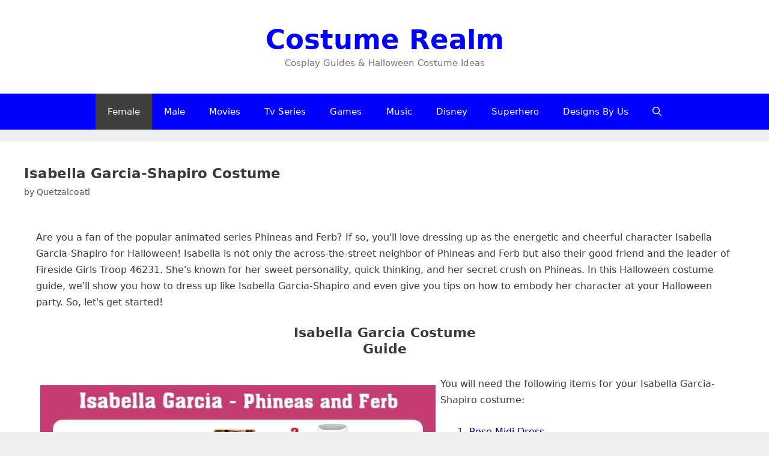

--- FILE ---
content_type: text/html; charset=UTF-8
request_url: https://www.costumerealm.com/isabella-garcia-shapiro-costume/
body_size: 16579
content:
<!DOCTYPE html>
<html lang="en" prefix="og: https://ogp.me/ns#">
<head>
	<meta charset="UTF-8">
		<style>img:is([sizes="auto" i], [sizes^="auto," i]) { contain-intrinsic-size: 3000px 1500px }</style>
	<meta name="viewport" content="width=device-width, initial-scale=1">
<!-- Search Engine Optimization by Rank Math - https://rankmath.com/ -->
<title>How To Dress Like Isabella Garcia-Shapiro Costume Guide For Halloween</title>
<meta name="description" content="Dress Like Isabella Garcia-Shapiro From Phineas and Ferb, Isabella Garcia-Shapiro Costume, Cosplay, Halloween Costume, Outfits, Fancy Dress Guide."/>
<meta name="robots" content="follow, index, max-snippet:-1, max-video-preview:-1, max-image-preview:large"/>
<link rel="canonical" href="https://www.costumerealm.com/isabella-garcia-shapiro-costume/" />
<meta property="og:locale" content="en_US" />
<meta property="og:type" content="article" />
<meta property="og:title" content="How To Dress Like Isabella Garcia-Shapiro Costume Guide For Halloween" />
<meta property="og:description" content="Dress Like Isabella Garcia-Shapiro From Phineas and Ferb, Isabella Garcia-Shapiro Costume, Cosplay, Halloween Costume, Outfits, Fancy Dress Guide." />
<meta property="og:url" content="https://www.costumerealm.com/isabella-garcia-shapiro-costume/" />
<meta property="og:site_name" content="Costume Realm" />
<meta property="article:tag" content="Disney" />
<meta property="article:section" content="Phineas and Ferb" />
<meta property="og:updated_time" content="2023-05-28T12:45:45+00:00" />
<meta property="og:image" content="https://www.costumerealm.com/wp-content/uploads/2023/05/Isabella-Garcia-Costume.jpg" />
<meta property="og:image:secure_url" content="https://www.costumerealm.com/wp-content/uploads/2023/05/Isabella-Garcia-Costume.jpg" />
<meta property="og:image:width" content="658" />
<meta property="og:image:height" content="750" />
<meta property="og:image:alt" content="Isabella Garcia Costume" />
<meta property="og:image:type" content="image/jpeg" />
<meta name="twitter:card" content="summary_large_image" />
<meta name="twitter:title" content="How To Dress Like Isabella Garcia-Shapiro Costume Guide For Halloween" />
<meta name="twitter:description" content="Dress Like Isabella Garcia-Shapiro From Phineas and Ferb, Isabella Garcia-Shapiro Costume, Cosplay, Halloween Costume, Outfits, Fancy Dress Guide." />
<meta name="twitter:image" content="https://www.costumerealm.com/wp-content/uploads/2023/05/Isabella-Garcia-Costume.jpg" />
<script type="application/ld+json" class="rank-math-schema">{"@context":"https://schema.org","@graph":[{"@type":"BreadcrumbList","@id":"https://www.costumerealm.com/isabella-garcia-shapiro-costume/#breadcrumb","itemListElement":[{"@type":"ListItem","position":"1","item":{"@id":"https://www.costumerealm.com","name":"Home"}},{"@type":"ListItem","position":"2","item":{"@id":"https://www.costumerealm.com/cartoon/phineas-and-ferb/","name":"Phineas and Ferb"}},{"@type":"ListItem","position":"3","item":{"@id":"https://www.costumerealm.com/isabella-garcia-shapiro-costume/","name":"Isabella Garcia-Shapiro Costume"}}]}]}</script>
<!-- /Rank Math WordPress SEO plugin -->

<link rel="alternate" type="application/rss+xml" title="Costume Realm &raquo; Feed" href="https://www.costumerealm.com/feed/" />
<link rel="alternate" type="application/rss+xml" title="Costume Realm &raquo; Comments Feed" href="https://www.costumerealm.com/comments/feed/" />
<link rel="alternate" type="application/rss+xml" title="Costume Realm &raquo; Isabella Garcia-Shapiro Costume Comments Feed" href="https://www.costumerealm.com/isabella-garcia-shapiro-costume/feed/" />
<style id='classic-theme-styles-inline-css'>
/*! This file is auto-generated */
.wp-block-button__link{color:#fff;background-color:#32373c;border-radius:9999px;box-shadow:none;text-decoration:none;padding:calc(.667em + 2px) calc(1.333em + 2px);font-size:1.125em}.wp-block-file__button{background:#32373c;color:#fff;text-decoration:none}
</style>
<style id='wpjoli-joli-table-of-contents-style-inline-css'>


</style>
<style id='global-styles-inline-css'>
:root{--wp--preset--aspect-ratio--square: 1;--wp--preset--aspect-ratio--4-3: 4/3;--wp--preset--aspect-ratio--3-4: 3/4;--wp--preset--aspect-ratio--3-2: 3/2;--wp--preset--aspect-ratio--2-3: 2/3;--wp--preset--aspect-ratio--16-9: 16/9;--wp--preset--aspect-ratio--9-16: 9/16;--wp--preset--color--black: #000000;--wp--preset--color--cyan-bluish-gray: #abb8c3;--wp--preset--color--white: #ffffff;--wp--preset--color--pale-pink: #f78da7;--wp--preset--color--vivid-red: #cf2e2e;--wp--preset--color--luminous-vivid-orange: #ff6900;--wp--preset--color--luminous-vivid-amber: #fcb900;--wp--preset--color--light-green-cyan: #7bdcb5;--wp--preset--color--vivid-green-cyan: #00d084;--wp--preset--color--pale-cyan-blue: #8ed1fc;--wp--preset--color--vivid-cyan-blue: #0693e3;--wp--preset--color--vivid-purple: #9b51e0;--wp--preset--color--contrast: var(--contrast);--wp--preset--color--contrast-2: var(--contrast-2);--wp--preset--color--contrast-3: var(--contrast-3);--wp--preset--color--base: var(--base);--wp--preset--color--base-2: var(--base-2);--wp--preset--color--base-3: var(--base-3);--wp--preset--color--accent: var(--accent);--wp--preset--gradient--vivid-cyan-blue-to-vivid-purple: linear-gradient(135deg,rgba(6,147,227,1) 0%,rgb(155,81,224) 100%);--wp--preset--gradient--light-green-cyan-to-vivid-green-cyan: linear-gradient(135deg,rgb(122,220,180) 0%,rgb(0,208,130) 100%);--wp--preset--gradient--luminous-vivid-amber-to-luminous-vivid-orange: linear-gradient(135deg,rgba(252,185,0,1) 0%,rgba(255,105,0,1) 100%);--wp--preset--gradient--luminous-vivid-orange-to-vivid-red: linear-gradient(135deg,rgba(255,105,0,1) 0%,rgb(207,46,46) 100%);--wp--preset--gradient--very-light-gray-to-cyan-bluish-gray: linear-gradient(135deg,rgb(238,238,238) 0%,rgb(169,184,195) 100%);--wp--preset--gradient--cool-to-warm-spectrum: linear-gradient(135deg,rgb(74,234,220) 0%,rgb(151,120,209) 20%,rgb(207,42,186) 40%,rgb(238,44,130) 60%,rgb(251,105,98) 80%,rgb(254,248,76) 100%);--wp--preset--gradient--blush-light-purple: linear-gradient(135deg,rgb(255,206,236) 0%,rgb(152,150,240) 100%);--wp--preset--gradient--blush-bordeaux: linear-gradient(135deg,rgb(254,205,165) 0%,rgb(254,45,45) 50%,rgb(107,0,62) 100%);--wp--preset--gradient--luminous-dusk: linear-gradient(135deg,rgb(255,203,112) 0%,rgb(199,81,192) 50%,rgb(65,88,208) 100%);--wp--preset--gradient--pale-ocean: linear-gradient(135deg,rgb(255,245,203) 0%,rgb(182,227,212) 50%,rgb(51,167,181) 100%);--wp--preset--gradient--electric-grass: linear-gradient(135deg,rgb(202,248,128) 0%,rgb(113,206,126) 100%);--wp--preset--gradient--midnight: linear-gradient(135deg,rgb(2,3,129) 0%,rgb(40,116,252) 100%);--wp--preset--font-size--small: 13px;--wp--preset--font-size--medium: 20px;--wp--preset--font-size--large: 36px;--wp--preset--font-size--x-large: 42px;--wp--preset--spacing--20: 0.44rem;--wp--preset--spacing--30: 0.67rem;--wp--preset--spacing--40: 1rem;--wp--preset--spacing--50: 1.5rem;--wp--preset--spacing--60: 2.25rem;--wp--preset--spacing--70: 3.38rem;--wp--preset--spacing--80: 5.06rem;--wp--preset--shadow--natural: 6px 6px 9px rgba(0, 0, 0, 0.2);--wp--preset--shadow--deep: 12px 12px 50px rgba(0, 0, 0, 0.4);--wp--preset--shadow--sharp: 6px 6px 0px rgba(0, 0, 0, 0.2);--wp--preset--shadow--outlined: 6px 6px 0px -3px rgba(255, 255, 255, 1), 6px 6px rgba(0, 0, 0, 1);--wp--preset--shadow--crisp: 6px 6px 0px rgba(0, 0, 0, 1);}:where(.is-layout-flex){gap: 0.5em;}:where(.is-layout-grid){gap: 0.5em;}body .is-layout-flex{display: flex;}.is-layout-flex{flex-wrap: wrap;align-items: center;}.is-layout-flex > :is(*, div){margin: 0;}body .is-layout-grid{display: grid;}.is-layout-grid > :is(*, div){margin: 0;}:where(.wp-block-columns.is-layout-flex){gap: 2em;}:where(.wp-block-columns.is-layout-grid){gap: 2em;}:where(.wp-block-post-template.is-layout-flex){gap: 1.25em;}:where(.wp-block-post-template.is-layout-grid){gap: 1.25em;}.has-black-color{color: var(--wp--preset--color--black) !important;}.has-cyan-bluish-gray-color{color: var(--wp--preset--color--cyan-bluish-gray) !important;}.has-white-color{color: var(--wp--preset--color--white) !important;}.has-pale-pink-color{color: var(--wp--preset--color--pale-pink) !important;}.has-vivid-red-color{color: var(--wp--preset--color--vivid-red) !important;}.has-luminous-vivid-orange-color{color: var(--wp--preset--color--luminous-vivid-orange) !important;}.has-luminous-vivid-amber-color{color: var(--wp--preset--color--luminous-vivid-amber) !important;}.has-light-green-cyan-color{color: var(--wp--preset--color--light-green-cyan) !important;}.has-vivid-green-cyan-color{color: var(--wp--preset--color--vivid-green-cyan) !important;}.has-pale-cyan-blue-color{color: var(--wp--preset--color--pale-cyan-blue) !important;}.has-vivid-cyan-blue-color{color: var(--wp--preset--color--vivid-cyan-blue) !important;}.has-vivid-purple-color{color: var(--wp--preset--color--vivid-purple) !important;}.has-black-background-color{background-color: var(--wp--preset--color--black) !important;}.has-cyan-bluish-gray-background-color{background-color: var(--wp--preset--color--cyan-bluish-gray) !important;}.has-white-background-color{background-color: var(--wp--preset--color--white) !important;}.has-pale-pink-background-color{background-color: var(--wp--preset--color--pale-pink) !important;}.has-vivid-red-background-color{background-color: var(--wp--preset--color--vivid-red) !important;}.has-luminous-vivid-orange-background-color{background-color: var(--wp--preset--color--luminous-vivid-orange) !important;}.has-luminous-vivid-amber-background-color{background-color: var(--wp--preset--color--luminous-vivid-amber) !important;}.has-light-green-cyan-background-color{background-color: var(--wp--preset--color--light-green-cyan) !important;}.has-vivid-green-cyan-background-color{background-color: var(--wp--preset--color--vivid-green-cyan) !important;}.has-pale-cyan-blue-background-color{background-color: var(--wp--preset--color--pale-cyan-blue) !important;}.has-vivid-cyan-blue-background-color{background-color: var(--wp--preset--color--vivid-cyan-blue) !important;}.has-vivid-purple-background-color{background-color: var(--wp--preset--color--vivid-purple) !important;}.has-black-border-color{border-color: var(--wp--preset--color--black) !important;}.has-cyan-bluish-gray-border-color{border-color: var(--wp--preset--color--cyan-bluish-gray) !important;}.has-white-border-color{border-color: var(--wp--preset--color--white) !important;}.has-pale-pink-border-color{border-color: var(--wp--preset--color--pale-pink) !important;}.has-vivid-red-border-color{border-color: var(--wp--preset--color--vivid-red) !important;}.has-luminous-vivid-orange-border-color{border-color: var(--wp--preset--color--luminous-vivid-orange) !important;}.has-luminous-vivid-amber-border-color{border-color: var(--wp--preset--color--luminous-vivid-amber) !important;}.has-light-green-cyan-border-color{border-color: var(--wp--preset--color--light-green-cyan) !important;}.has-vivid-green-cyan-border-color{border-color: var(--wp--preset--color--vivid-green-cyan) !important;}.has-pale-cyan-blue-border-color{border-color: var(--wp--preset--color--pale-cyan-blue) !important;}.has-vivid-cyan-blue-border-color{border-color: var(--wp--preset--color--vivid-cyan-blue) !important;}.has-vivid-purple-border-color{border-color: var(--wp--preset--color--vivid-purple) !important;}.has-vivid-cyan-blue-to-vivid-purple-gradient-background{background: var(--wp--preset--gradient--vivid-cyan-blue-to-vivid-purple) !important;}.has-light-green-cyan-to-vivid-green-cyan-gradient-background{background: var(--wp--preset--gradient--light-green-cyan-to-vivid-green-cyan) !important;}.has-luminous-vivid-amber-to-luminous-vivid-orange-gradient-background{background: var(--wp--preset--gradient--luminous-vivid-amber-to-luminous-vivid-orange) !important;}.has-luminous-vivid-orange-to-vivid-red-gradient-background{background: var(--wp--preset--gradient--luminous-vivid-orange-to-vivid-red) !important;}.has-very-light-gray-to-cyan-bluish-gray-gradient-background{background: var(--wp--preset--gradient--very-light-gray-to-cyan-bluish-gray) !important;}.has-cool-to-warm-spectrum-gradient-background{background: var(--wp--preset--gradient--cool-to-warm-spectrum) !important;}.has-blush-light-purple-gradient-background{background: var(--wp--preset--gradient--blush-light-purple) !important;}.has-blush-bordeaux-gradient-background{background: var(--wp--preset--gradient--blush-bordeaux) !important;}.has-luminous-dusk-gradient-background{background: var(--wp--preset--gradient--luminous-dusk) !important;}.has-pale-ocean-gradient-background{background: var(--wp--preset--gradient--pale-ocean) !important;}.has-electric-grass-gradient-background{background: var(--wp--preset--gradient--electric-grass) !important;}.has-midnight-gradient-background{background: var(--wp--preset--gradient--midnight) !important;}.has-small-font-size{font-size: var(--wp--preset--font-size--small) !important;}.has-medium-font-size{font-size: var(--wp--preset--font-size--medium) !important;}.has-large-font-size{font-size: var(--wp--preset--font-size--large) !important;}.has-x-large-font-size{font-size: var(--wp--preset--font-size--x-large) !important;}
:where(.wp-block-post-template.is-layout-flex){gap: 1.25em;}:where(.wp-block-post-template.is-layout-grid){gap: 1.25em;}
:where(.wp-block-columns.is-layout-flex){gap: 2em;}:where(.wp-block-columns.is-layout-grid){gap: 2em;}
:root :where(.wp-block-pullquote){font-size: 1.5em;line-height: 1.6;}
</style>
<link rel='stylesheet' id='wpo_min-header-0-css' href='https://www.costumerealm.com/wp-content/cache/wpo-minify/1766329485/assets/wpo-minify-header-2d2a1101.min.css' media='all' />
<link rel='stylesheet' id='fl-builder-layout-39854-css' href='https://www.costumerealm.com/wp-content/uploads/bb-plugin/cache/39854-layout.css' media='all' />
<link rel='stylesheet' id='wpo_min-header-2-css' href='https://www.costumerealm.com/wp-content/cache/wpo-minify/1766329485/assets/wpo-minify-header-754a2219.min.css' media='all' />
<script src="https://www.costumerealm.com/wp-content/cache/wpo-minify/1766329485/assets/wpo-minify-header-7ba40e52.min.js" id="wpo_min-header-0-js"></script>
<link rel="https://api.w.org/" href="https://www.costumerealm.com/wp-json/" /><link rel="alternate" title="JSON" type="application/json" href="https://www.costumerealm.com/wp-json/wp/v2/posts/39854" /><link rel="EditURI" type="application/rsd+xml" title="RSD" href="https://www.costumerealm.com/xmlrpc.php?rsd" />

<link rel='shortlink' href='https://www.costumerealm.com/?p=39854' />
<link rel="alternate" title="oEmbed (JSON)" type="application/json+oembed" href="https://www.costumerealm.com/wp-json/oembed/1.0/embed?url=https%3A%2F%2Fwww.costumerealm.com%2Fisabella-garcia-shapiro-costume%2F" />
<link rel="alternate" title="oEmbed (XML)" type="text/xml+oembed" href="https://www.costumerealm.com/wp-json/oembed/1.0/embed?url=https%3A%2F%2Fwww.costumerealm.com%2Fisabella-garcia-shapiro-costume%2F&#038;format=xml" />

<!-- Open Graph Meta Tags generated by Simple Social Buttons 6.2.0 -->
<meta property="og:title" content="Isabella Garcia-Shapiro Costume - Costume Realm" />
<meta property="og:type" content="article" />
<meta property="og:description" content="Dress Like Isabella Garcia-Shapiro From Phineas and Ferb" />
<meta property="og:url" content="https://www.costumerealm.com/isabella-garcia-shapiro-costume/" />
<meta property="og:site_name" content="Costume Realm" />
<meta property="og:image" content="https://www.costumerealm.com/wp-content/uploads/2023/05/Isabella-Garcia-Cosplay.jpg" />
<meta name="twitter:card" content="summary_large_image" />
<meta name="twitter:description" content="Dress Like Isabella Garcia-Shapiro From Phineas and Ferb" />
<meta name="twitter:title" content="Isabella Garcia-Shapiro Costume - Costume Realm" />
<meta property="twitter:image" content="https://www.costumerealm.com/wp-content/uploads/2023/05/Isabella-Garcia-Cosplay.jpg" />
<meta name="generator" content="Elementor 3.33.6; features: additional_custom_breakpoints; settings: css_print_method-external, google_font-enabled, font_display-swap">
			<style>
				.e-con.e-parent:nth-of-type(n+4):not(.e-lazyloaded):not(.e-no-lazyload),
				.e-con.e-parent:nth-of-type(n+4):not(.e-lazyloaded):not(.e-no-lazyload) * {
					background-image: none !important;
				}
				@media screen and (max-height: 1024px) {
					.e-con.e-parent:nth-of-type(n+3):not(.e-lazyloaded):not(.e-no-lazyload),
					.e-con.e-parent:nth-of-type(n+3):not(.e-lazyloaded):not(.e-no-lazyload) * {
						background-image: none !important;
					}
				}
				@media screen and (max-height: 640px) {
					.e-con.e-parent:nth-of-type(n+2):not(.e-lazyloaded):not(.e-no-lazyload),
					.e-con.e-parent:nth-of-type(n+2):not(.e-lazyloaded):not(.e-no-lazyload) * {
						background-image: none !important;
					}
				}
			</style>
			<link rel="icon" href="https://www.costumerealm.com/wp-content/uploads/2020/04/cropped-android-chrome-512x512-1-32x32.png" sizes="32x32" />
<link rel="icon" href="https://www.costumerealm.com/wp-content/uploads/2020/04/cropped-android-chrome-512x512-1-192x192.png" sizes="192x192" />
<link rel="apple-touch-icon" href="https://www.costumerealm.com/wp-content/uploads/2020/04/cropped-android-chrome-512x512-1-180x180.png" />
<meta name="msapplication-TileImage" content="https://www.costumerealm.com/wp-content/uploads/2020/04/cropped-android-chrome-512x512-1-270x270.png" />
<script data-cfasync="false" nonce="1dde88cf-de53-4a66-8fc9-4c944a02dc6c">try{(function(w,d){!function(j,k,l,m){if(j.zaraz)console.error("zaraz is loaded twice");else{j[l]=j[l]||{};j[l].executed=[];j.zaraz={deferred:[],listeners:[]};j.zaraz._v="5874";j.zaraz._n="1dde88cf-de53-4a66-8fc9-4c944a02dc6c";j.zaraz.q=[];j.zaraz._f=function(n){return async function(){var o=Array.prototype.slice.call(arguments);j.zaraz.q.push({m:n,a:o})}};for(const p of["track","set","debug"])j.zaraz[p]=j.zaraz._f(p);j.zaraz.init=()=>{var q=k.getElementsByTagName(m)[0],r=k.createElement(m),s=k.getElementsByTagName("title")[0];s&&(j[l].t=k.getElementsByTagName("title")[0].text);j[l].x=Math.random();j[l].w=j.screen.width;j[l].h=j.screen.height;j[l].j=j.innerHeight;j[l].e=j.innerWidth;j[l].l=j.location.href;j[l].r=k.referrer;j[l].k=j.screen.colorDepth;j[l].n=k.characterSet;j[l].o=(new Date).getTimezoneOffset();if(j.dataLayer)for(const t of Object.entries(Object.entries(dataLayer).reduce((u,v)=>({...u[1],...v[1]}),{})))zaraz.set(t[0],t[1],{scope:"page"});j[l].q=[];for(;j.zaraz.q.length;){const w=j.zaraz.q.shift();j[l].q.push(w)}r.defer=!0;for(const x of[localStorage,sessionStorage])Object.keys(x||{}).filter(z=>z.startsWith("_zaraz_")).forEach(y=>{try{j[l]["z_"+y.slice(7)]=JSON.parse(x.getItem(y))}catch{j[l]["z_"+y.slice(7)]=x.getItem(y)}});r.referrerPolicy="origin";r.src="/cdn-cgi/zaraz/s.js?z="+btoa(encodeURIComponent(JSON.stringify(j[l])));q.parentNode.insertBefore(r,q)};["complete","interactive"].includes(k.readyState)?zaraz.init():j.addEventListener("DOMContentLoaded",zaraz.init)}}(w,d,"zarazData","script");window.zaraz._p=async d$=>new Promise(ea=>{if(d$){d$.e&&d$.e.forEach(eb=>{try{const ec=d.querySelector("script[nonce]"),ed=ec?.nonce||ec?.getAttribute("nonce"),ee=d.createElement("script");ed&&(ee.nonce=ed);ee.innerHTML=eb;ee.onload=()=>{d.head.removeChild(ee)};d.head.appendChild(ee)}catch(ef){console.error(`Error executing script: ${eb}\n`,ef)}});Promise.allSettled((d$.f||[]).map(eg=>fetch(eg[0],eg[1])))}ea()});zaraz._p({"e":["(function(w,d){})(window,document)"]});})(window,document)}catch(e){throw fetch("/cdn-cgi/zaraz/t"),e;};</script></head>

<body class="wp-singular post-template-default single single-post postid-39854 single-format-standard wp-embed-responsive wp-theme-generatepress fl-builder fl-builder-lite-2-9-4-1 fl-no-js post-image-above-header post-image-aligned-center no-sidebar nav-below-header separate-containers fluid-header active-footer-widgets-3 nav-search-enabled nav-aligned-center header-aligned-center dropdown-hover elementor-default elementor-kit-48974" itemtype="https://schema.org/Blog" itemscope>
	<a class="screen-reader-text skip-link" href="#content" title="Skip to content">Skip to content</a>		<header class="site-header" id="masthead" aria-label="Site"  itemtype="https://schema.org/WPHeader" itemscope>
			<div class="inside-header">
				<div class="site-branding">
						<p class="main-title" itemprop="headline">
					<a href="https://www.costumerealm.com/" rel="home">Costume Realm</a>
				</p>
						<p class="site-description" itemprop="description">Cosplay Guides & Halloween Costume Ideas</p>
					</div>			</div>
		</header>
				<nav class="main-navigation sub-menu-right" id="site-navigation" aria-label="Primary"  itemtype="https://schema.org/SiteNavigationElement" itemscope>
			<div class="inside-navigation grid-container grid-parent">
				<form method="get" class="search-form navigation-search" action="https://www.costumerealm.com/">
					<input type="search" class="search-field" value="" name="s" title="Search" />
				</form>		<div class="mobile-bar-items">
						<span class="search-item">
				<a aria-label="Open Search Bar" href="#">
					<span class="gp-icon icon-search"><svg viewBox="0 0 512 512" aria-hidden="true" xmlns="http://www.w3.org/2000/svg" width="1em" height="1em"><path fill-rule="evenodd" clip-rule="evenodd" d="M208 48c-88.366 0-160 71.634-160 160s71.634 160 160 160 160-71.634 160-160S296.366 48 208 48zM0 208C0 93.125 93.125 0 208 0s208 93.125 208 208c0 48.741-16.765 93.566-44.843 129.024l133.826 134.018c9.366 9.379 9.355 24.575-.025 33.941-9.379 9.366-24.575 9.355-33.941-.025L337.238 370.987C301.747 399.167 256.839 416 208 416 93.125 416 0 322.875 0 208z" /></svg><svg viewBox="0 0 512 512" aria-hidden="true" xmlns="http://www.w3.org/2000/svg" width="1em" height="1em"><path d="M71.029 71.029c9.373-9.372 24.569-9.372 33.942 0L256 222.059l151.029-151.03c9.373-9.372 24.569-9.372 33.942 0 9.372 9.373 9.372 24.569 0 33.942L289.941 256l151.03 151.029c9.372 9.373 9.372 24.569 0 33.942-9.373 9.372-24.569 9.372-33.942 0L256 289.941l-151.029 151.03c-9.373 9.372-24.569 9.372-33.942 0-9.372-9.373-9.372-24.569 0-33.942L222.059 256 71.029 104.971c-9.372-9.373-9.372-24.569 0-33.942z" /></svg></span>				</a>
			</span>
		</div>
						<button class="menu-toggle" aria-controls="primary-menu" aria-expanded="false">
					<span class="gp-icon icon-menu-bars"><svg viewBox="0 0 512 512" aria-hidden="true" xmlns="http://www.w3.org/2000/svg" width="1em" height="1em"><path d="M0 96c0-13.255 10.745-24 24-24h464c13.255 0 24 10.745 24 24s-10.745 24-24 24H24c-13.255 0-24-10.745-24-24zm0 160c0-13.255 10.745-24 24-24h464c13.255 0 24 10.745 24 24s-10.745 24-24 24H24c-13.255 0-24-10.745-24-24zm0 160c0-13.255 10.745-24 24-24h464c13.255 0 24 10.745 24 24s-10.745 24-24 24H24c-13.255 0-24-10.745-24-24z" /></svg><svg viewBox="0 0 512 512" aria-hidden="true" xmlns="http://www.w3.org/2000/svg" width="1em" height="1em"><path d="M71.029 71.029c9.373-9.372 24.569-9.372 33.942 0L256 222.059l151.029-151.03c9.373-9.372 24.569-9.372 33.942 0 9.372 9.373 9.372 24.569 0 33.942L289.941 256l151.03 151.029c9.372 9.373 9.372 24.569 0 33.942-9.373 9.372-24.569 9.372-33.942 0L256 289.941l-151.029 151.03c-9.373 9.372-24.569 9.372-33.942 0-9.372-9.373-9.372-24.569 0-33.942L222.059 256 71.029 104.971c-9.372-9.373-9.372-24.569 0-33.942z" /></svg></span><span class="mobile-menu">Menu</span>				</button>
				<div id="primary-menu" class="main-nav"><ul id="menu-new-menu" class=" menu sf-menu"><li id="menu-item-14100" class="menu-item menu-item-type-taxonomy menu-item-object-category current-post-ancestor current-menu-parent current-post-parent menu-item-14100"><a href="https://www.costumerealm.com/female-costume-ideas/">Female</a></li>
<li id="menu-item-14099" class="menu-item menu-item-type-taxonomy menu-item-object-category menu-item-14099"><a href="https://www.costumerealm.com/male-costume-ideas/">Male</a></li>
<li id="menu-item-14101" class="menu-item menu-item-type-taxonomy menu-item-object-category menu-item-14101"><a href="https://www.costumerealm.com/movies/">Movies</a></li>
<li id="menu-item-14102" class="menu-item menu-item-type-taxonomy menu-item-object-category menu-item-14102"><a href="https://www.costumerealm.com/tv-series/">Tv Series</a></li>
<li id="menu-item-49101" class="menu-item menu-item-type-taxonomy menu-item-object-category menu-item-49101"><a href="https://www.costumerealm.com/games/">Games</a></li>
<li id="menu-item-14105" class="menu-item menu-item-type-taxonomy menu-item-object-category menu-item-14105"><a href="https://www.costumerealm.com/music/">Music</a></li>
<li id="menu-item-14104" class="menu-item menu-item-type-taxonomy menu-item-object-category menu-item-14104"><a href="https://www.costumerealm.com/disney/">Disney</a></li>
<li id="menu-item-50666" class="menu-item menu-item-type-taxonomy menu-item-object-post_tag menu-item-50666"><a href="https://www.costumerealm.com/tag/superhero/">Superhero</a></li>
<li id="menu-item-52733" class="menu-item menu-item-type-post_type menu-item-object-page menu-item-52733"><a href="https://www.costumerealm.com/designs-by-us/">Designs By Us</a></li>
<li class="search-item menu-item-align-right"><a aria-label="Open Search Bar" href="#"><span class="gp-icon icon-search"><svg viewBox="0 0 512 512" aria-hidden="true" xmlns="http://www.w3.org/2000/svg" width="1em" height="1em"><path fill-rule="evenodd" clip-rule="evenodd" d="M208 48c-88.366 0-160 71.634-160 160s71.634 160 160 160 160-71.634 160-160S296.366 48 208 48zM0 208C0 93.125 93.125 0 208 0s208 93.125 208 208c0 48.741-16.765 93.566-44.843 129.024l133.826 134.018c9.366 9.379 9.355 24.575-.025 33.941-9.379 9.366-24.575 9.355-33.941-.025L337.238 370.987C301.747 399.167 256.839 416 208 416 93.125 416 0 322.875 0 208z" /></svg><svg viewBox="0 0 512 512" aria-hidden="true" xmlns="http://www.w3.org/2000/svg" width="1em" height="1em"><path d="M71.029 71.029c9.373-9.372 24.569-9.372 33.942 0L256 222.059l151.029-151.03c9.373-9.372 24.569-9.372 33.942 0 9.372 9.373 9.372 24.569 0 33.942L289.941 256l151.03 151.029c9.372 9.373 9.372 24.569 0 33.942-9.373 9.372-24.569 9.372-33.942 0L256 289.941l-151.029 151.03c-9.373 9.372-24.569 9.372-33.942 0-9.372-9.373-9.372-24.569 0-33.942L222.059 256 71.029 104.971c-9.372-9.373-9.372-24.569 0-33.942z" /></svg></span></a></li></ul></div>			</div>
		</nav>
		
	<div class="site grid-container container hfeed grid-parent" id="page">
				<div class="site-content" id="content">
			
	<div class="content-area grid-parent mobile-grid-100 grid-100 tablet-grid-100" id="primary">
		<main class="site-main" id="main">
			
<article id="post-39854" class="post-39854 post type-post status-publish format-standard has-post-thumbnail hentry category-phineas-and-ferb category-female-costume-ideas tag-disney" itemtype="https://schema.org/CreativeWork" itemscope>
	<div class="inside-article">
					<header class="entry-header">
				<h1 class="entry-title" itemprop="headline">Isabella Garcia-Shapiro Costume</h1>		<div class="entry-meta">
			<span class="posted-on"><time class="entry-date published" datetime="2023-05-28T12:26:11+00:00" itemprop="datePublished"></time></span> <span class="byline">by <span class="author vcard" itemprop="author" itemtype="https://schema.org/Person" itemscope><a class="url fn n" href="https://www.costumerealm.com/author/quetzalcoatl/" title="View all posts by Quetzalcoatl" rel="author" itemprop="url"><span class="author-name" itemprop="name">Quetzalcoatl</span></a></span></span> 		</div>
					</header>
			
		<div class="entry-content" itemprop="text">
			<div class="fl-builder-content fl-builder-content-39854 fl-builder-content-primary" data-post-id="39854"><div class="fl-row fl-row-fixed-width fl-row-bg-none fl-node-7bztpy6hjmx4 fl-row-default-height fl-row-align-center" data-node="7bztpy6hjmx4">
	<div class="fl-row-content-wrap">
						<div class="fl-row-content fl-row-fixed-width fl-node-content">
		
<div class="fl-col-group fl-node-z8iyo7e390ts" data-node="z8iyo7e390ts">
			<div class="fl-col fl-node-0vjkgulfayxz fl-col-bg-color fl-col-has-cols" data-node="0vjkgulfayxz">
	<div class="fl-col-content fl-node-content"><div class="fl-module fl-module-rich-text fl-node-u5qdgzk9a1wm" data-node="u5qdgzk9a1wm">
	<div class="fl-module-content fl-node-content">
		<div class="fl-rich-text">
	<p>Are you a fan of the popular animated series Phineas and Ferb? If so, you'll love dressing up as the energetic and cheerful character Isabella Garcia-Shapiro for Halloween! Isabella is not only the across-the-street neighbor of Phineas and Ferb but also their good friend and the leader of Fireside Girls Troop 46231. She's known for her sweet personality, quick thinking, and her secret crush on Phineas. In this Halloween costume guide, we'll show you how to dress up like Isabella Garcia-Shapiro and even give you tips on how to embody her character at your Halloween party. So, let's get started!</p>
</div>
	</div>
</div>
<div class="fl-module fl-module-rich-text fl-node-k6zq1h7agfcv" data-node="k6zq1h7agfcv">
	<div class="fl-module-content fl-node-content">
		<div class="fl-rich-text">
	<h2 style="text-align: center;"><span style="font-size: 22px;"><strong>Isabella Garcia Costume</strong></span></h2>
</div>
	</div>
</div>
<div class="fl-module fl-module-rich-text fl-node-j3nmivh5ofsw" data-node="j3nmivh5ofsw">
	<div class="fl-module-content fl-node-content">
		<div class="fl-rich-text">
	<p style="text-align: center;"><span style="font-size: 22px;"><strong>Guide</strong></span></p>
</div>
	</div>
</div>

<div class="fl-col-group fl-node-bnmd0eoip4l6 fl-col-group-nested" data-node="bnmd0eoip4l6">
			<div class="fl-col fl-node-n9cltvrfiyqw fl-col-bg-color" data-node="n9cltvrfiyqw">
	<div class="fl-col-content fl-node-content"><div class="fl-module fl-module-da fl-node-b6gf4lod3zxy" data-node="b6gf4lod3zxy">
	<div class="fl-module-content fl-node-content">
		<div class="fl-draw-attention">
	
<style>
	#hotspot-39833 .hotspots-image-container,
	#hotspot-39833 .leaflet-container {
		background: #ffffff	}

	#hotspot-39833 .hotspots-placeholder,
	.featherlight .featherlight-content.lightbox-39833 {
		background: #ffffff;
		border: 0 #ffffff solid;
		color: #000000;
	}

	#hotspot-39833 .hotspot-title,
	#hotspot-39833 .bc-product__title a,
	.featherlight .featherlight-content.lightbox-39833 .hotspot-title,
	.featherlight .featherlight-content.lightbox-39833 .bc-product__title a {
		color: #000000;
	}

			#hotspot-39833 .hotspot-style-1 {
			stroke-width: 1;
			fill: #ffffff;
			fill-opacity: 0;
			stroke: #ffffff;
			stroke-opacity: 0;
		}
		#hotspot-39833 .hotspot-style-1:hover,
		#hotspot-39833 .hotspot-style-1:focus,
		#hotspot-39833 .hotspot-style-1.hotspot-active {
			fill: #ffffff;
			fill-opacity: 0.81;
			outline: none;
			stroke: #ffffff;
			stroke-opacity: 0.81;
		}
			#hotspot-39833 .hotspot-default {
			stroke-width: 1;
			fill: #ffffff;
			fill-opacity: 0;
			stroke: #ffffff;
			stroke-opacity: 0;
		}
		#hotspot-39833 .hotspot-default:hover,
		#hotspot-39833 .hotspot-default:focus,
		#hotspot-39833 .hotspot-default.hotspot-active {
			fill: #ffffff;
			fill-opacity: 0.01;
			outline: none;
			stroke: #e23bb0;
			stroke-opacity: 0.81;
		}
		#hotspot-39833 .leaflet-tooltip,
	#hotspot-39833 .leaflet-rrose-content-wrapper {
		background: #ffffff;
		border-color: #ffffff;
		color: #000000;
	}

	#hotspot-39833 a.leaflet-rrose-close-button {
		color: #000000;
	}

	#hotspot-39833 .leaflet-rrose-tip {
		background: #ffffff;
	}

	#hotspot-39833 .leaflet-popup-scrolled {
		border-bottom-color: #000000;
		border-top-color: #000000;
	}

	#hotspot-39833 .leaflet-tooltip-top:before {
		border-top-color: #ffffff;
	}

	#hotspot-39833 .leaflet-tooltip-bottom:before {
		border-bottom-color: #ffffff;
	}
	#hotspot-39833 .leaflet-tooltip-left:before {
		border-left-color: #ffffff;
	}
	#hotspot-39833 .leaflet-tooltip-right:before {
		border-right-color: #ffffff;
	}
</style>


	<div class="hotspots-container links-only layout-left event-click" id="hotspot-39833" data-layout="left" data-trigger="click">
		<div class="hotspots-interaction">
			<div class="hotspots-image-container">
	<img
		width="658"
		height="750"
		src="https://www.costumerealm.com/wp-content/uploads/2023/05/Isabella-Garcia-Costume.jpg"
		alt="Isabella Garcia Costume"
		class="hotspots-image skip-lazy"
		usemap="#hotspots-image-39833"
		data-image-title="Isabella Garcia Costume"
		data-image-description=""
		data-event-trigger="click"
		data-always-visible="false"
		data-id="39833"
		data-no-lazy="1"
		data-lazy-src=""
		data-lazy="false"
		loading="eager"
		data-skip-lazy="1"
		>
</div>		</div>
		<map name="hotspots-image-39833" class="hotspots-map">
											<area
					shape="poly"
					coords="392,64,240,64,235,351,403,350"
					href="https://www.amazon.com/STYLEWORD-Womens-Sleeveless-Casual-Cotton/dp/B06XJQWS9P?&linkCode=ll1&tag=youtubehowtod-20&linkId=fc4696caeeb180cfd2b70dc81fa19e63&language=en_US&ref_=as_li_ss_tl"
					rel=""
					title="Rose Midi Dress"
					alt="Rose Midi Dress"
					data-action="url"
					data-color-scheme=""
					data-id="area-hotspot-39833-0"
					target="_new"
					class="url-area"
					>
											<area
					shape="poly"
					coords="584,66,397,68,403,340,586,339"
					href="https://www.amazon.com/Sleeve-Turtleneck-Fitted-Stretch-019-White/dp/B09N95R14Y?&linkCode=ll1&tag=youtubehowtod-20&linkId=acc8db5d7ea38c24558367ab53ac1743&language=en_US&ref_=as_li_ss_tl"
					rel=""
					title="Turtleneck T-Shirt"
					alt="Turtleneck T-Shirt"
					data-action="url"
					data-color-scheme=""
					data-id="area-hotspot-39833-1"
					target="_new"
					class="url-area"
					>
											<area
					shape="poly"
					coords="356,364,255,366,257,564,348,540,382,466"
					href="https://www.amazon.com/Amazon-Essentials-Womens-6-Pack-Casual/dp/B07GSDW8VT?keywords=white+sock&qid=1682194621&sr=8-10&linkCode=ll1&tag=youtubehowtod-20&linkId=8d34e89d45594ae571c79f2181481f42&language=en_US&ref_=as_li_ss_tl"
					rel=""
					title="White Crew Socks"
					alt="White Crew Socks"
					data-action="url"
					data-color-scheme=""
					data-id="area-hotspot-39833-2"
					target="_new"
					class="url-area"
					>
											<area
					shape="poly"
					coords="566,356,397,351,399,445,573,453"
					href="https://www.amazon.com/GRACE-KARIN-Cinch-Elastic-Chunky/dp/B08G4DZ19Y?&linkCode=ll1&tag=youtubehowtod-20&linkId=d696af5d20ded666d7c24f779c5945dd&language=en_US&ref_=as_li_ss_tl"
					rel=""
					title="Rose Stretchy Cinch Belt"
					alt="Rose Stretchy Cinch Belt"
					data-action="url"
					data-color-scheme=""
					data-id="area-hotspot-39833-3"
					target="_new"
					class="url-area"
					>
											<area
					shape="poly"
					coords="563,444,399,440,405,552,563,555"
					href="https://www.amazon.com/Wee-Ones-Classic-Grosgrain-WeeStay/dp/B09RK51HT1?th=1&linkCode=ll1&tag=youtubehowtod-20&linkId=ee54968ffc17993d69f257168be609d3&language=en_US&ref_=as_li_ss_tl"
					rel=""
					title="Rose Hair Bow"
					alt="Rose Hair Bow"
					data-action="url"
					data-color-scheme=""
					data-id="area-hotspot-39833-4"
					target="_new"
					class="url-area"
					>
											<area
					shape="poly"
					coords="517,549,323,549,224,659,424,689,599,656"
					href="https://www.amazon.com/Obtaom-Womens-Fashion-Sneakers-Walking/dp/B08K2GGB4B?crid=HURU71N1XJJP&keywords=rose%2Bcolor%2Bconverse&qid=1685272505&sprefix=rose%2Bcolor%2Bconver%2Caps%2C271&sr=8-17-spons&spLa=[base64]&th=1&psc=1&linkCode=ll1&tag=youtubehowtod-20&linkId=433cc6528709b79f1677ba28609cc86e&language=en_US&ref_=as_li_ss_tl"
					rel=""
					title="Low Top Sneakers"
					alt="Low Top Sneakers"
					data-action="url"
					data-color-scheme=""
					data-id="area-hotspot-39833-5"
					target="_new"
					class="url-area"
					>
					</map>

		
																					</div>

</div>	</div>
</div>
<div class="fl-module fl-module-rich-text fl-node-kritulcn915d" data-node="kritulcn915d">
	<div class="fl-module-content fl-node-content">
		<div class="fl-rich-text">
	<p><a href="https://www.costumerealm.com/affiliates-disclaimer/">Commissions Earned</a></p>
</div>
	</div>
</div>
</div>
</div>
			<div class="fl-col fl-node-swxp6jfk8dub fl-col-bg-color fl-col-small" data-node="swxp6jfk8dub">
	<div class="fl-col-content fl-node-content"><div class="fl-module fl-module-rich-text fl-node-wsanp67um3go" data-node="wsanp67um3go">
	<div class="fl-module-content fl-node-content">
		<div class="fl-rich-text">
	<p>You will need the following items for your Isabella Garcia-Shapiro costume:</p>
<ol>
<li><a href="https://www.amazon.com/STYLEWORD-Womens-Sleeveless-Casual-Cotton/dp/B06XJQWS9P?&amp;linkCode=ll1&amp;tag=youtubehowtod-20&amp;linkId=fc4696caeeb180cfd2b70dc81fa19e63&amp;language=en_US&amp;ref_=as_li_ss_tl" rel="nofollow noopener">Rose Midi Dress</a></li>
<li><a href="https://www.amazon.com/Sleeve-Turtleneck-Fitted-Stretch-019-White/dp/B09N95R14Y?&amp;linkCode=ll1&amp;tag=youtubehowtod-20&amp;linkId=acc8db5d7ea38c24558367ab53ac1743&amp;language=en_US&amp;ref_=as_li_ss_tl" rel="nofollow noopener">Turtleneck T-Shirt</a></li>
<li><a href="https://www.amazon.com/Amazon-Essentials-Womens-6-Pack-Casual/dp/B07GSDW8VT?keywords=white+sock&amp;qid=1682194621&amp;sr=8-10&amp;linkCode=ll1&amp;tag=youtubehowtod-20&amp;linkId=8d34e89d45594ae571c79f2181481f42&amp;language=en_US&amp;ref_=as_li_ss_tl" rel="nofollow noopener">White Crew Socks</a></li>
<li><a href="https://www.amazon.com/GRACE-KARIN-Cinch-Elastic-Chunky/dp/B08G4DZ19Y?&amp;linkCode=ll1&amp;tag=youtubehowtod-20&amp;linkId=d696af5d20ded666d7c24f779c5945dd&amp;language=en_US&amp;ref_=as_li_ss_tl" rel="nofollow noopener">Rose Stretchy Cinch Belt</a></li>
<li><a href="https://www.amazon.com/Wee-Ones-Classic-Grosgrain-WeeStay/dp/B09RK51HT1?th=1&amp;linkCode=ll1&amp;tag=youtubehowtod-20&amp;linkId=ee54968ffc17993d69f257168be609d3&amp;language=en_US&amp;ref_=as_li_ss_tl" rel="nofollow noopener">Rose Hair Bow</a></li>
<li><a href="https://www.amazon.com/Obtaom-Womens-Fashion-Sneakers-Walking/dp/B08K2GGB4B?crid=HURU71N1XJJP&amp;keywords=rose%2Bcolor%2Bconverse&amp;qid=1685272505&amp;sprefix=rose%2Bcolor%2Bconver%2Caps%2C271&amp;sr=8-17-spons&amp;spLa=[base64]&amp;th=1&amp;psc=1&amp;linkCode=ll1&amp;tag=youtubehowtod-20&amp;linkId=433cc6528709b79f1677ba28609cc86e&amp;language=en_US&amp;ref_=as_li_ss_tl" rel="nofollow noopener">Low Top Sneakers</a></li>
</ol>
</div>
	</div>
</div>
</div>
</div>
	</div>
<div class="fl-module fl-module-rich-text fl-node-kzb61p97i2f4" data-node="kzb61p97i2f4">
	<div class="fl-module-content fl-node-content">
		<div class="fl-rich-text">
	<h2 style="text-align: center;"><span style="font-size: 22px;"><strong>How To Dress Like Isabella Garcia-Shapiro From Phineas and Ferb</strong></span></h2>
</div>
	</div>
</div>

<div class="fl-col-group fl-node-wxub0kt8ceag fl-col-group-nested" data-node="wxub0kt8ceag">
			<div class="fl-col fl-node-vmx28t0cyqd7 fl-col-bg-color fl-col-small" data-node="vmx28t0cyqd7">
	<div class="fl-col-content fl-node-content"><div class="fl-module fl-module-photo fl-node-nd0uz7xr95sm" data-node="nd0uz7xr95sm">
	<div class="fl-module-content fl-node-content">
		<div class="fl-photo fl-photo-align-center" itemscope itemtype="https://schema.org/ImageObject">
	<div class="fl-photo-content fl-photo-img-jpg">
				<img fetchpriority="high" fetchpriority="high" decoding="async" class="fl-photo-img wp-image-39835 size-full" src="https://www.costumerealm.com/wp-content/uploads/2023/05/Isabella-Garcia-Halloween-Costume.jpg" alt="Isabella Garcia Halloween Costume" itemprop="image" height="400" width="283" title="Isabella Garcia Halloween Costume" srcset="https://www.costumerealm.com/wp-content/uploads/2023/05/Isabella-Garcia-Halloween-Costume.jpg 283w, https://www.costumerealm.com/wp-content/uploads/2023/05/Isabella-Garcia-Halloween-Costume-212x300.jpg 212w" sizes="(max-width: 283px) 100vw, 283px" />
					</div>
	</div>
	</div>
</div>
</div>
</div>
			<div class="fl-col fl-node-dtix6knvmr4w fl-col-bg-color" data-node="dtix6knvmr4w">
	<div class="fl-col-content fl-node-content"><div class="fl-module fl-module-rich-text fl-node-nvw8caoy4i56" data-node="nvw8caoy4i56">
	<div class="fl-module-content fl-node-content">
		<div class="fl-rich-text">
	<p><strong>Step 1: The Rose Midi Dress:</strong> Start by finding a rose-colored midi dress. Look for a dress that is comfortable and fits well. Isabella is often seen wearing a pink jumper pleated-hem dress, so try to find something similar. This will be the base of your Isabella Garcia-Shapiro costume.</p>
<p><strong>Step 2: Turtleneck T-Shirt:</strong> Underneath the dress, wear a white turtleneck t-shirt. This will add a layered look to your costume and help you achieve Isabella's signature style.</p>
<p><strong>Step 3: White Crew Socks</strong>: Pair your dress with white crew socks that reach above your ankles. These socks will match well with the rest of your costume and complete the overall Isabella look.</p>
<p><strong>Step 4: Rose Stretchy Cinch Belt:</strong> To cinch your dress and give it some shape, add a rose-colored stretchy cinch belt around your waist. This accessory will mimic Isabella's style and add a touch of authenticity to your costume.</p>
<p><strong>Step 5: Rose Hair Bow and Low Top Sneakers:</strong> Finish off your Isabella Garcia-Shapiro costume with a rose hair bow, just like the one Isabella always wears. You can secure the bow in your hair with bobby pins or hair clips. As for footwear, opt for comfortable low top sneakers in a color that complements your dress.</p>
</div>
	</div>
</div>
</div>
</div>
	</div>
<div class="fl-module fl-module-rich-text fl-node-7pn3a4jguo8e" data-node="7pn3a4jguo8e">
	<div class="fl-module-content fl-node-content">
		<div class="fl-rich-text">
	<h2 style="text-align: center;"><span style="font-size: 22px;"><strong>Isabella Garcia-Shapiro Cosplay</strong></span></h2>
</div>
	</div>
</div>

<div class="fl-col-group fl-node-lefowjyxdnk3 fl-col-group-nested" data-node="lefowjyxdnk3">
			<div class="fl-col fl-node-7wi9x6t8agr0 fl-col-bg-color fl-col-small" data-node="7wi9x6t8agr0">
	<div class="fl-col-content fl-node-content"><div class="fl-module fl-module-video fl-node-c65tudj1mrxb" data-node="c65tudj1mrxb">
	<div class="fl-module-content fl-node-content">
		
<div class="fl-video fl-embed-video">
	<blockquote class="tiktok-embed" cite="https://www.tiktok.com/@sem_next_door/video/6764383037607169286" data-video-id="6764383037607169286" style="max-width: 605px;min-width: 325px;" > <section> <a target="_blank" title="@sem_next_door" href="https://www.tiktok.com/@sem_next_door?refer=embed" rel="nofollow noopener">@sem_next_door</a> Weird Al is the voice of Milo Murphy so uh <a title="phineasandferb" target="_blank" href="https://www.tiktok.com/tag/phineasandferb?refer=embed" rel="nofollow noopener">#phineasandferb</a> <a title="isabellagarciashapiro" target="_blank" href="https://www.tiktok.com/tag/isabellagarciashapiro?refer=embed" rel="nofollow noopener">#isabellagarciashapiro</a> <a title="cosplay" target="_blank" href="https://www.tiktok.com/tag/cosplay?refer=embed" rel="nofollow noopener">#cosplay</a> <a title="cosplayer" target="_blank" href="https://www.tiktok.com/tag/cosplayer?refer=embed" rel="nofollow noopener">#cosplayer</a> <a title="disney" target="_blank" href="https://www.tiktok.com/tag/disney?refer=embed" rel="nofollow noopener">#disney</a> <a title="fyp" target="_blank" href="https://www.tiktok.com/tag/fyp?refer=embed" rel="nofollow noopener">#fyp</a> <a target="_blank" title="♬ Originalton - sem_next_door" href="https://www.tiktok.com/music/Originalton-6764342359653141254?refer=embed" rel="nofollow noopener">♬ Originalton - sem_next_door</a> </section> </blockquote> <script async src="https://www.tiktok.com/embed.js"></script></div>
	</div>
</div>
</div>
</div>
			<div class="fl-col fl-node-wrby50lfmoen fl-col-bg-color" data-node="wrby50lfmoen">
	<div class="fl-col-content fl-node-content"><div class="fl-module fl-module-rich-text fl-node-5ocwlnfr3vtz" data-node="5ocwlnfr3vtz">
	<div class="fl-module-content fl-node-content">
		<div class="fl-rich-text">
	<p><strong>How to Act Like Isabella Garcia-Shapiro at the Halloween Party (5 Steps):</strong></p>
<p><strong>Step 1: Be Cheerful and Optimistic:</strong> Isabella is known for her cheerful and optimistic nature. Embody her character by smiling, laughing, and maintaining a positive attitude throughout the Halloween party. Spread joy and enthusiasm among your friends and fellow party-goers.</p>
<p><strong>Step 2: Be Fearless and Quick-Thinking:</strong> Channel Isabella's fearless and quick-thinking personality by being proactive and adaptable. Embrace challenges with confidence and come up with creative solutions. Show your resourcefulness and ability to think on your feet.</p>
<p><strong>Step 3: Help Others and Show Sympathy</strong>: Isabella is always ready to lend a helping hand. Take the initiative to assist others at the Halloween party. Show sympathy and concern for those who might need support or encouragement. Offer kind words and gestures to create a friendly and inclusive atmosphere.</p>
<p><strong>Step 4: Express Your Feelings (But Maybe Not Your Crush):</strong> While Isabella has a secret crush on Phineas, you don't have to keep your own feelings a secret. Feel free to express yourself and engage in conversations with others. However, it might be best to leave out any references to fictional crushes, unless your friends are also fans of the show.</p>
<p><strong>Step 5: Be a Leader:</strong> As the leader of Fireside Girls Troop 46231, Isabella displays leadership qualities. Take charge of activities or games at the party, organize group activities, and encourage others to join in. Be responsible and level-headed when faced with decisions or challenges.</p>
</div>
	</div>
</div>
</div>
</div>
	</div>
<div class="fl-module fl-module-rich-text fl-node-c1eztqdjpr6w" data-node="c1eztqdjpr6w">
	<div class="fl-module-content fl-node-content">
		<div class="fl-rich-text">
	<h3 style="text-align: center;"><strong> About Isabella Garcia-Shapiro</strong></h3>
</div>
	</div>
</div>
<div class="fl-module fl-module-rich-text fl-node-28pyg71nqoiw" data-node="28pyg71nqoiw">
	<div class="fl-module-content fl-node-content">
		<div class="fl-rich-text">
	<p>Isabella Garcia-Shapiro is a fictional character from the animated series Phineas and Ferb. She is the across-the-street neighbor and close friend of the show's main protagonists, Phineas and Ferb. Isabella is a member of the Fireside Girls Troop 46231, where she serves as the troop leader. She often volunteers to help with Phineas and Ferb's "Big Ideas" and accompanies them on their adventures.</p>
<p>Isabella is characterized by her cheerful and optimistic personality. She is always eager to participate in Phineas and Ferb's projects, either for the fun of it or to spend time with Phineas, whom she has a secret crush on. Isabella is fearless and quick-thinking, often coming up with solutions to challenges or obstacles that arise during their adventures.</p>
<p>Beyond her involvement in Phineas and Ferb's escapades, Isabella is also a caring and sympathetic friend. She demonstrates concern for others, offering support and assistance when needed. Isabella takes her role as the Fireside Girls Troop leader seriously and displays strong leadership qualities. She is level-headed, responsible, and dislikes being told what to do by anyone except Phineas.</p>
<p>Although generally friendly, Isabella can become angry when someone else uses her catchphrase or when she feels she isn't receiving enough attention. Despite these moments of frustration, she maintains her positive demeanor and continues to be a reliable and helpful friend.</p>
</div>
	</div>
</div>
<div class="fl-module fl-module-rich-text fl-node-n7kbjs9oy405" data-node="n7kbjs9oy405">
	<div class="fl-module-content fl-node-content">
		<div class="fl-rich-text">
	<h2 style="text-align: center;"><span style="font-size: 22px;"><strong>Isabella Garcia-Shapiro Halloween Costume</strong></span></h2>
</div>
	</div>
</div>
<div class="fl-module fl-module-rich-text fl-node-q138lj5ebhfn" data-node="q138lj5ebhfn">
	<div class="fl-module-content fl-node-content">
		<div class="fl-rich-text">
	<p>By following this Isabella Garcia-Shapiro costume guide, you can transform yourself into the cheerful and fearless character from Phineas and Ferb. With a rose midi dress, turtleneck t-shirt, white crew socks, rose stretchy cinch belt, rose hair bow, and low top sneakers, you'll capture Isabella's signature style.</p>
<p>To truly embody Isabella's character at the Halloween party, be cheerful, optimistic, and quick-thinking. Help others, show sympathy, and take on a leadership role when necessary. Let your enthusiasm and positivity shine, and have a blast bringing this beloved character to life.</p>
</div>
	</div>
</div>
<div class="fl-module fl-module-rich-text fl-node-dm69qn25xzve" data-node="dm69qn25xzve">
	<div class="fl-module-content fl-node-content">
		<div class="fl-rich-text">
	<h3><span style="font-size: 20px;"><strong>Additional Tips:</strong></span></h3>
<ol>
<li><strong>Hair and Makeup:</strong> Style your hair similar to Isabella's long, straight black hair with thin blue highlights. Use a round brush to achieve volume and add temporary blue highlights or hair extensions. For makeup, keep it natural and youthful, focusing on rosy cheeks and a light pink lip color.</li>
<li><strong>Accessories:</strong> Consider adding additional accessories such as a Fireside Girls patch or a DIY troop sash with accomplishment badges. These small details can enhance the authenticity of your Isabella Garcia-Shapiro costume.</li>
<li><strong>Catchphrases:</strong> Isabella is known for her catchphrase, "Whatcha doin'?" Feel free to incorporate this into your conversations throughout the Halloween party, but remember to use it playfully and respectfully.</li>
<li><strong>Interact with Other Characters:</strong> If your friends are also dressing up as characters from Phineas and Ferb, have fun interacting with them as Isabella. Reenact scenes from the show or create your own adventures together, staying true to the characters' personalities.</li>
<li><strong>Share your Love for Phineas and Ferb:</strong> Use your Isabella costume as an opportunity to share your love for the Phineas and Ferb series. Talk about your favorite episodes, sing some of the show's catchy songs, or even organize a themed trivia game for fellow fans at the Halloween party.</li>
</ol>
<p>Remember, the most important aspect of any costume is to have fun and enjoy yourself. Embrace the spirit of Isabella Garcia-Shapiro, spread positivity, and make unforgettable memories at your Halloween celebration!</p>
</div>
	</div>
</div>
<div class="fl-module fl-module-rich-text fl-node-exl6aoqsg5zp" data-node="exl6aoqsg5zp">
	<div class="fl-module-content fl-node-content">
		<div class="fl-rich-text">
	<h3 style="text-align: center;"><a href="https://www.costumerealm.com/cartoon/phineas-and-ferb/"><strong>Phineas and Ferb Costume Ideas</strong></a></h3>
</div>
	</div>
</div>
<div class="fl-module fl-module-photo fl-node-pcu7skht8oif" data-node="pcu7skht8oif">
	<div class="fl-module-content fl-node-content">
		<div class="fl-photo fl-photo-align-center fl-photo-crop-circle" itemscope itemtype="https://schema.org/ImageObject">
	<div class="fl-photo-content fl-photo-img-jpg">
				<a href="https://www.costumerealm.com/candace-flynn-costume/" target="_blank" rel="noopener" itemprop="url">
				<img decoding="async" class="fl-photo-img wp-image-19075 size-medium" src="https://www.costumerealm.com/wp-content/uploads/bb-plugin/cache/Candace-Flynn-Outfit-300x300-circle-61ba1cd561e86589df8a0c4584743679-pcu7skht8oif.jpg" alt="Candace Flynn Outfit" itemprop="image" height="300" width="300" title="Candace Flynn Outfit"  />
				</a>
					</div>
		<div class="fl-photo-caption fl-photo-caption-below" itemprop="caption">Candace Flynn</div>
	</div>
	</div>
</div>
</div>
</div>
	</div>
		</div>
	</div>
</div>
</div>		</div>

				<footer class="entry-meta" aria-label="Entry meta">
			<span class="cat-links"><span class="gp-icon icon-categories"><svg viewBox="0 0 512 512" aria-hidden="true" xmlns="http://www.w3.org/2000/svg" width="1em" height="1em"><path d="M0 112c0-26.51 21.49-48 48-48h110.014a48 48 0 0143.592 27.907l12.349 26.791A16 16 0 00228.486 128H464c26.51 0 48 21.49 48 48v224c0 26.51-21.49 48-48 48H48c-26.51 0-48-21.49-48-48V112z" /></svg></span><span class="screen-reader-text">Categories </span><a href="https://www.costumerealm.com/cartoon/phineas-and-ferb/" rel="category tag">Phineas and Ferb</a>, <a href="https://www.costumerealm.com/female-costume-ideas/" rel="category tag">Female</a></span> <span class="tags-links"><span class="gp-icon icon-tags"><svg viewBox="0 0 512 512" aria-hidden="true" xmlns="http://www.w3.org/2000/svg" width="1em" height="1em"><path d="M20 39.5c-8.836 0-16 7.163-16 16v176c0 4.243 1.686 8.313 4.687 11.314l224 224c6.248 6.248 16.378 6.248 22.626 0l176-176c6.244-6.244 6.25-16.364.013-22.615l-223.5-224A15.999 15.999 0 00196.5 39.5H20zm56 96c0-13.255 10.745-24 24-24s24 10.745 24 24-10.745 24-24 24-24-10.745-24-24z"/><path d="M259.515 43.015c4.686-4.687 12.284-4.687 16.97 0l228 228c4.686 4.686 4.686 12.284 0 16.97l-180 180c-4.686 4.687-12.284 4.687-16.97 0-4.686-4.686-4.686-12.284 0-16.97L479.029 279.5 259.515 59.985c-4.686-4.686-4.686-12.284 0-16.97z" /></svg></span><span class="screen-reader-text">Tags </span><a href="https://www.costumerealm.com/tag/disney/" rel="tag">Disney</a></span> 		<nav id="nav-below" class="post-navigation" aria-label="Posts">
			<div class="nav-previous"><span class="gp-icon icon-arrow-left"><svg viewBox="0 0 192 512" aria-hidden="true" xmlns="http://www.w3.org/2000/svg" width="1em" height="1em" fill-rule="evenodd" clip-rule="evenodd" stroke-linejoin="round" stroke-miterlimit="1.414"><path d="M178.425 138.212c0 2.265-1.133 4.813-2.832 6.512L64.276 256.001l111.317 111.277c1.7 1.7 2.832 4.247 2.832 6.513 0 2.265-1.133 4.813-2.832 6.512L161.43 394.46c-1.7 1.7-4.249 2.832-6.514 2.832-2.266 0-4.816-1.133-6.515-2.832L16.407 262.514c-1.699-1.7-2.832-4.248-2.832-6.513 0-2.265 1.133-4.813 2.832-6.512l131.994-131.947c1.7-1.699 4.249-2.831 6.515-2.831 2.265 0 4.815 1.132 6.514 2.831l14.163 14.157c1.7 1.7 2.832 3.965 2.832 6.513z" fill-rule="nonzero" /></svg></span><span class="prev"><a href="https://www.costumerealm.com/dress-like-mickey-milkovich/" rel="prev">Unleash Your Inner Bad Boy: A Mickey Milkovich Halloween Costume Guide</a></span></div><div class="nav-next"><span class="gp-icon icon-arrow-right"><svg viewBox="0 0 192 512" aria-hidden="true" xmlns="http://www.w3.org/2000/svg" width="1em" height="1em" fill-rule="evenodd" clip-rule="evenodd" stroke-linejoin="round" stroke-miterlimit="1.414"><path d="M178.425 256.001c0 2.266-1.133 4.815-2.832 6.515L43.599 394.509c-1.7 1.7-4.248 2.833-6.514 2.833s-4.816-1.133-6.515-2.833l-14.163-14.162c-1.699-1.7-2.832-3.966-2.832-6.515 0-2.266 1.133-4.815 2.832-6.515l111.317-111.316L16.407 144.685c-1.699-1.7-2.832-4.249-2.832-6.515s1.133-4.815 2.832-6.515l14.163-14.162c1.7-1.7 4.249-2.833 6.515-2.833s4.815 1.133 6.514 2.833l131.994 131.993c1.7 1.7 2.832 4.249 2.832 6.515z" fill-rule="nonzero" /></svg></span><span class="next"><a href="https://www.costumerealm.com/jane-lane-costume/" rel="next">Jane Lane Costume</a></span></div>		</nav>
				</footer>
			</div>
</article>

			<div class="comments-area">
				<div id="comments">

		<div id="respond" class="comment-respond">
		<h3 id="reply-title" class="comment-reply-title">Leave a Comment</h3><form action="https://www.costumerealm.com/wp-comments-post.php" method="post" id="commentform" class="comment-form"><p class="comment-form-comment"><label for="comment" class="screen-reader-text">Comment</label><textarea id="comment" name="comment" cols="45" rows="8" required></textarea></p><label for="author" class="screen-reader-text">Name</label><input placeholder="Name" id="author" name="author" type="text" value="" size="30" />
<label for="email" class="screen-reader-text">Email</label><input placeholder="Email" id="email" name="email" type="email" value="" size="30" />
<label for="url" class="screen-reader-text">Website</label><input placeholder="Website" id="url" name="url" type="url" value="" size="30" />
<p class="form-submit"><input name="submit" type="submit" id="submit" class="submit" value="Post Comment" /> <input type='hidden' name='comment_post_ID' value='39854' id='comment_post_ID' />
<input type='hidden' name='comment_parent' id='comment_parent' value='0' />
</p></form>	</div><!-- #respond -->
	
</div><!-- #comments -->
			</div>

					</main>
	</div>

	
	</div>
</div>


<div class="site-footer">
				<div id="footer-widgets" class="site footer-widgets">
				<div class="footer-widgets-container">
					<div class="inside-footer-widgets">
							<div class="footer-widget-1 grid-parent grid-33 tablet-grid-50 mobile-grid-100">
			</div>
		<div class="footer-widget-2 grid-parent grid-33 tablet-grid-50 mobile-grid-100">
		<aside id="block-21" class="widget inner-padding widget_block widget_text">
<p>Costume Realm relies on reader support. If you make a purchase through the links on our site, we may earn affiliate commissions, all while ensuring that the price you pay remains unaffected.</p>
</aside><aside id="block-26" class="widget inner-padding widget_block widget_text">
<p>All Characters, Images, and Trademarks are protected by the copyrights of their respective owners and are reproduced under Fair Use. If you are the rightful owner of any content on our website and wish for it to be removed, kindly contact us via email at</p>
</aside><aside id="block-27" class="widget inner-padding widget_block widget_text">
<p><a href="/cdn-cgi/l/email-protection#fe9f9a939790be9d918d8a8b939b8c9b9f9293d09d9193" target="_blank" rel="noreferrer noopener"><strong><span class="__cf_email__" data-cfemail="3051545d595e70535f4344455d554255515c5d1e535f5d">[email&#160;protected]</span></strong></a></p>
</aside>	</div>
		<div class="footer-widget-3 grid-parent grid-33 tablet-grid-50 mobile-grid-100">
		<aside id="text-20" class="widget inner-padding widget_text">			<div class="textwidget"><ul>
<li><a href="https://www.costumerealm.com/about-us/"><strong>About Us</strong></a></li>
<li><a href="https://www.costumerealm.com/terms-of-use/"><strong>Terms Of Use</strong></a></li>
<li><a href="https://www.costumerealm.com/contact-us/"><strong>Contact Us</strong></a></li>
<li><strong><a href="https://www.costumerealm.com/designs-by-us/">Designs By Us</a></strong></li>
</ul>
</div>
		</aside>	</div>
						</div>
				</div>
			</div>
					<footer class="site-info" aria-label="Site"  itemtype="https://schema.org/WPFooter" itemscope>
			<div class="inside-site-info">
								<div class="copyright-bar">
					<span class="copyright">&copy; 2026 Costume Realm</span> &bull; Built with <a href="https://generatepress.com" itemprop="url">GeneratePress</a>				</div>
			</div>
		</footer>
		</div>

<a title="Scroll back to top" aria-label="Scroll back to top" rel="nofollow" href="#" class="generate-back-to-top" data-scroll-speed="400" data-start-scroll="300" role="button">
					<span class="gp-icon icon-arrow-up"><svg viewBox="0 0 330 512" aria-hidden="true" xmlns="http://www.w3.org/2000/svg" width="1em" height="1em" fill-rule="evenodd" clip-rule="evenodd" stroke-linejoin="round" stroke-miterlimit="1.414"><path d="M305.863 314.916c0 2.266-1.133 4.815-2.832 6.514l-14.157 14.163c-1.699 1.7-3.964 2.832-6.513 2.832-2.265 0-4.813-1.133-6.512-2.832L164.572 224.276 53.295 335.593c-1.699 1.7-4.247 2.832-6.512 2.832-2.265 0-4.814-1.133-6.513-2.832L26.113 321.43c-1.699-1.7-2.831-4.248-2.831-6.514s1.132-4.816 2.831-6.515L158.06 176.408c1.699-1.7 4.247-2.833 6.512-2.833 2.265 0 4.814 1.133 6.513 2.833L303.03 308.4c1.7 1.7 2.832 4.249 2.832 6.515z" fill-rule="nonzero" /></svg></span>
				</a><script data-cfasync="false" src="/cdn-cgi/scripts/5c5dd728/cloudflare-static/email-decode.min.js"></script><script type="speculationrules">
{"prefetch":[{"source":"document","where":{"and":[{"href_matches":"\/*"},{"not":{"href_matches":["\/wp-*.php","\/wp-admin\/*","\/wp-content\/uploads\/*","\/wp-content\/*","\/wp-content\/plugins\/*","\/wp-content\/themes\/generatepress\/*","\/*\\?(.+)"]}},{"not":{"selector_matches":"a[rel~=\"nofollow\"]"}},{"not":{"selector_matches":".no-prefetch, .no-prefetch a"}}]},"eagerness":"conservative"}]}
</script>
<script id="generate-a11y">
!function(){"use strict";if("querySelector"in document&&"addEventListener"in window){var e=document.body;e.addEventListener("pointerdown",(function(){e.classList.add("using-mouse")}),{passive:!0}),e.addEventListener("keydown",(function(){e.classList.remove("using-mouse")}),{passive:!0})}}();
</script>
			<script>
				const lazyloadRunObserver = () => {
					const lazyloadBackgrounds = document.querySelectorAll( `.e-con.e-parent:not(.e-lazyloaded)` );
					const lazyloadBackgroundObserver = new IntersectionObserver( ( entries ) => {
						entries.forEach( ( entry ) => {
							if ( entry.isIntersecting ) {
								let lazyloadBackground = entry.target;
								if( lazyloadBackground ) {
									lazyloadBackground.classList.add( 'e-lazyloaded' );
								}
								lazyloadBackgroundObserver.unobserve( entry.target );
							}
						});
					}, { rootMargin: '200px 0px 200px 0px' } );
					lazyloadBackgrounds.forEach( ( lazyloadBackground ) => {
						lazyloadBackgroundObserver.observe( lazyloadBackground );
					} );
				};
				const events = [
					'DOMContentLoaded',
					'elementor/lazyload/observe',
				];
				events.forEach( ( event ) => {
					document.addEventListener( event, lazyloadRunObserver );
				} );
			</script>
			<link rel='stylesheet' id='wpo_min-footer-0-css' href='https://www.costumerealm.com/wp-content/cache/wpo-minify/1766329485/assets/wpo-minify-footer-5ea815c2.min.css' media='all' />
<script src="https://www.costumerealm.com/wp-content/plugins/simple-social-buttons/assets/js/frontend-blocks.js" id="ssb-blocks-front-js-js"></script>
<script src="https://www.costumerealm.com/wp-content/cache/wpo-minify/1766329485/assets/wpo-minify-footer-0c9c113a.min.js" id="wpo_min-footer-0-js"></script>
<script src="https://www.costumerealm.com/wp-content/uploads/bb-plugin/cache/39854-layout.js" id="fl-builder-layout-39854-js"></script>
<script id="wpo_min-footer-2-js-extra">
var SSB = {"ajax_url":"https:\/\/www.costumerealm.com\/wp-admin\/admin-ajax.php","fb_share_nonce":"39eeca915a"};
</script>
<script src="https://www.costumerealm.com/wp-content/cache/wpo-minify/1766329485/assets/wpo-minify-footer-585606bc.min.js" id="wpo_min-footer-2-js"></script>
<script src="https://www.costumerealm.com/wp-content/cache/wpo-minify/1766329485/assets/wpo-minify-footer-6374073c.min.js" id="wpo_min-footer-3-js"></script>
<script src="https://www.costumerealm.com/wp-content/cache/wpo-minify/1766329485/assets/wpo-minify-footer-fdb90c5a.min.js" id="wpo_min-footer-4-js"></script>
<script id="wpo_min-footer-5-js-extra">
var drawattentionData = {"isLoggedIn":"","isAdmin":""};
</script>
<script src="https://www.costumerealm.com/wp-content/cache/wpo-minify/1766329485/assets/wpo-minify-footer-22b03f7e.min.js" id="wpo_min-footer-5-js"></script>

<script defer src="https://static.cloudflareinsights.com/beacon.min.js/vcd15cbe7772f49c399c6a5babf22c1241717689176015" integrity="sha512-ZpsOmlRQV6y907TI0dKBHq9Md29nnaEIPlkf84rnaERnq6zvWvPUqr2ft8M1aS28oN72PdrCzSjY4U6VaAw1EQ==" data-cf-beacon='{"version":"2024.11.0","token":"05938811d6e74c97b20f5a14aa5d8041","r":1,"server_timing":{"name":{"cfCacheStatus":true,"cfEdge":true,"cfExtPri":true,"cfL4":true,"cfOrigin":true,"cfSpeedBrain":true},"location_startswith":null}}' crossorigin="anonymous"></script>
</body>
</html>

<!-- Cached by WP-Optimize (gzip) - https://teamupdraft.com/wp-optimize/ - Last modified: January 22, 2026 6:51 am (UTC:0) -->
